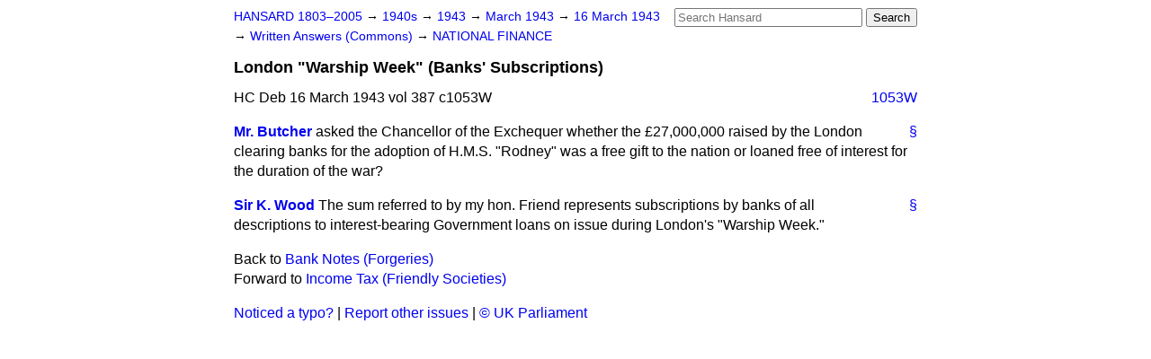

--- FILE ---
content_type: text/html
request_url: https://api.parliament.uk/historic-hansard/written-answers/1943/mar/16/london-warship-week-banks-subscriptions
body_size: 2394
content:
<!doctype html>
<html lang='en-GB'>
  <head>
    <meta charset='utf-8' />
    <title>London "Warship Week" (Banks' Subscriptions) (Hansard, 16 March 1943)</title>
    <meta author='UK Parliament' />
    <meta content='51ff727eff55314a' name='y_key' />
    <link href='https://www.parliament.uk/site-information/copyright/' rel='copyright' />
    <meta content='Hansard, House of Commons, House of Lords, Parliament, UK, Commons Written Answers sitting' name='keywords' />
    <meta content='London "Warship Week" (Banks&apos; Subscriptions) (Hansard, 16 March 1943)' name='description' />
    <link href="/historic-hansard/stylesheets/screen.css" media="screen" rel="stylesheet" title="Default" type="text/css" />
    <link href="/historic-hansard/stylesheets/print.css" media="print" rel="stylesheet" type="text/css" />
  <script type="text/javascript">
  var appInsights=window.appInsights||function(a){
    function b(a){c[a]=function(){var b=arguments;c.queue.push(function(){c[a].apply(c,b)})}}var c={config:a},d=document,e=window;setTimeout(function(){var b=d.createElement("script");b.src=a.url||"https://az416426.vo.msecnd.net/scripts/a/ai.0.js",d.getElementsByTagName("script")[0].parentNode.appendChild(b)});try{c.cookie=d.cookie}catch(a){}c.queue=[];for(var f=["Event","Exception","Metric","PageView","Trace","Dependency"];f.length;)b("track"+f.pop());if(b("setAuthenticatedUserContext"),b("clearAuthenticatedUserContext"),b("startTrackEvent"),b("stopTrackEvent"),b("startTrackPage"),b("stopTrackPage"),b("flush"),!a.disableExceptionTracking){f="onerror",b("_"+f);var g=e[f];e[f]=function(a,b,d,e,h){var i=g&&g(a,b,d,e,h);return!0!==i&&c["_"+f](a,b,d,e,h),i}}return c
    }({
        instrumentationKey:"c0960a0f-30ad-4a9a-b508-14c6a4f61179",
        cookieDomain:".parliament.uk"
    });
    
  window.appInsights=appInsights,appInsights.queue&&0===appInsights.queue.length&&appInsights.trackPageView();
</script></head>
  <body id='hansard-millbanksytems-com'>
    <div id='header'>
      <div class='search-help'><a href="/historic-hansard/search">Search Help</a></div>
            <form action='https://api.parliament.uk/historic-hansard/search' id='search' method='get' rel='search'>
        <input size='24' title='Access key: S' accesskey='s' name='query' id='search-query' type='search' placeholder='Search Hansard' autosave='hansard.millbanksystems.com' results='10' value='' >
        <input type='submit' value='Search' >
      </form>

      <div id='nav'>
        <a href="/historic-hansard/" id="home" rel="home">HANSARD 1803&ndash;2005</a>
        &rarr;
                <a class='sitting-decade' href='/historic-hansard/sittings/1940s'>
          1940s
        </a>
         &rarr;
        <a class='sitting-year' href='/historic-hansard/sittings/1943'>
          1943
        </a>
         &rarr;
        <a class='sitting-month' href='/historic-hansard/sittings/1943/mar'>
          March 1943
        </a>
         &rarr;
        <a class='sitting-day' href='/historic-hansard/sittings/1943/mar/16'>
          16 March 1943
        </a>

        &rarr;
                <a href='/historic-hansard/sittings/1943/mar/16#written_answers' rel='directory up'>
          Written Answers (Commons)
        </a>
         &rarr;
        <a href="/historic-hansard/written_answers/1943/mar/16/national-finance">NATIONAL FINANCE</a>

      </div>
      <h1 class='title'>London "Warship Week" (Banks' Subscriptions)</h1>
    </div>
    <div class='commons-written-answers-sitting' id='content'>
      
      <cite class='section'>HC Deb 16 March 1943 vol 387 c1053W</cite>
      
      <a class='permalink column-permalink' id='column_1053w' title='Col. 1053W &mdash; HC Deb 16 March 1943 vol 387 c1053W' name='column_1053w' href='#column_1053w' rel='bookmark'>1053W</a>
      <div class='hentry member_contribution' id='S5CV0387P0-03932'>
        <a name='S5CV0387P0_19430316_CWA_46'>  </a>
        <blockquote cite='https://api.parliament.uk/historic-hansard/people/sir-herbert-butcher' class='contribution_text entry-content'>
          <a class='speech-permalink permalink' href='#S5CV0387P0_19430316_CWA_46' title='Link to this speech by Sir Herbert Butcher' rel='bookmark'>&sect;</a>
          <cite class='member author entry-title'><a href="/historic-hansard/people/sir-herbert-butcher" title="Sir Herbert Butcher">Mr. Butcher</a></cite>
          <p class="first-para" id="S5CV0387P0-03932"> asked the Chancellor of the Exchequer whether the &#x00A3;27,000,000 raised by the London clearing banks for the adoption of H.M.S. "Rodney" was a free gift to the nation or loaned free of interest for the duration of the war?</p>
        </blockquote>
      </div>
      
      <div class='hentry member_contribution' id='S5CV0387P0-03933'>
        <a name='S5CV0387P0_19430316_CWA_47'>  </a>
        <blockquote cite='https://api.parliament.uk/historic-hansard/people/sir-kingsley-wood' class='contribution_text entry-content'>
          <a class='speech-permalink permalink' href='#S5CV0387P0_19430316_CWA_47' title='Link to this speech by Sir Kingsley Wood' rel='bookmark'>&sect;</a>
          <cite class='member author entry-title'><a href="/historic-hansard/people/sir-kingsley-wood" title="Sir Kingsley Wood">Sir K. Wood</a></cite>
          <p class="first-para" id="S5CV0387P0-03933">The sum referred to by my hon. Friend represents subscriptions by banks of all descriptions to interest-bearing Government loans on issue during London's "Warship Week."</p>
        </blockquote>
      </div>
      <ol class='xoxo'>
        
      </ol>
      
      <div id='section-navigation'>        <div id='previous-section'>Back to
        <a href='/historic-hansard/written_answers/1943/mar/16/bank-notes-forgeries' rel='prev'>
          Bank Notes (Forgeries)
        </a>
        </div>
        <div id='next-section'>Forward to
        <a href='/historic-hansard/written_answers/1943/mar/16/income-tax-friendly-societies' rel='next'>
          Income Tax (Friendly Societies)
        </a>
        </div>
</div>
    </div>
    <div id='footer'>
      <p><a href="/historic-hansard/typos">Noticed a typo?</a> | <a href='mailto:data@parliament.uk' target='_BLANK' title='Opens a new page'>Report other issues</a> | <a href='https://www.parliament.uk/site-information/copyright/' rel='copyright' id='copyright'>&copy UK Parliament</a></p>
      <script type='text/javascript'>
        var gaJsHost = (("https:" == document.location.protocol) ? "https://ssl." : "http://www.");
        document.write(unescape("%3Cscript src='" + gaJsHost + "google-analytics.com/ga.js' type='text/javascript'%3E%3C/script%3E"));
      </script>
      <script type='text/javascript'>
        var pageTracker = _gat._getTracker("UA-3110135-1");
        pageTracker._initData();
        
      </script>
    </div>
  <script>(function(){function c(){var b=a.contentDocument||a.contentWindow.document;if(b){var d=b.createElement('script');d.innerHTML="window.__CF$cv$params={r:'9bdb79ab3a6acf6a',t:'MTc2ODM3NjMyMS4wMDAwMDA='};var a=document.createElement('script');a.nonce='';a.src='/cdn-cgi/challenge-platform/scripts/jsd/main.js';document.getElementsByTagName('head')[0].appendChild(a);";b.getElementsByTagName('head')[0].appendChild(d)}}if(document.body){var a=document.createElement('iframe');a.height=1;a.width=1;a.style.position='absolute';a.style.top=0;a.style.left=0;a.style.border='none';a.style.visibility='hidden';document.body.appendChild(a);if('loading'!==document.readyState)c();else if(window.addEventListener)document.addEventListener('DOMContentLoaded',c);else{var e=document.onreadystatechange||function(){};document.onreadystatechange=function(b){e(b);'loading'!==document.readyState&&(document.onreadystatechange=e,c())}}}})();</script></body>
</html>
